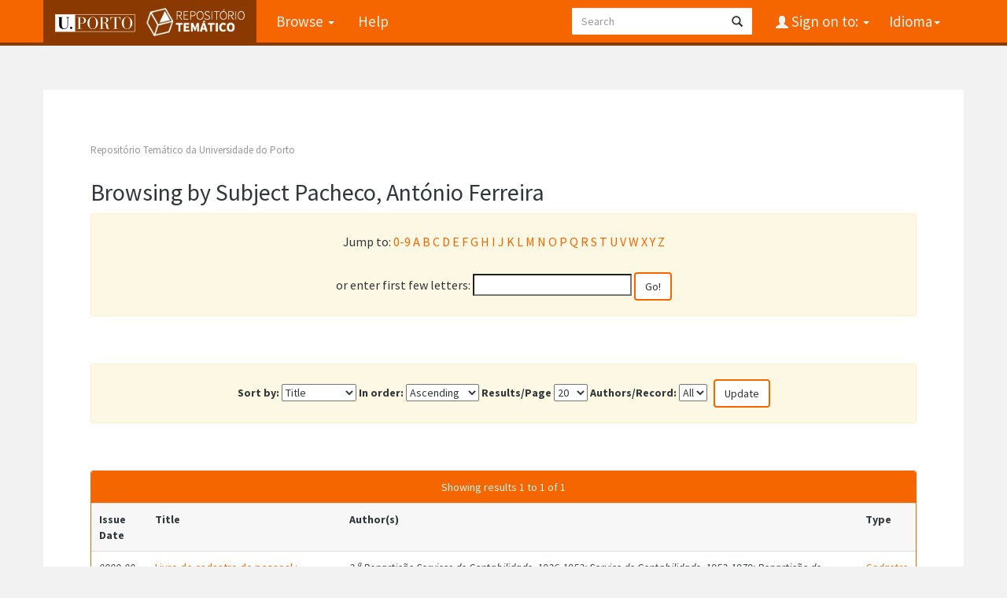

--- FILE ---
content_type: text/html;charset=UTF-8
request_url: https://repositorio-tematico.up.pt/browse?type=subject&sort_by=1&order=ASC&rpp=20&etal=-1&value=Pacheco%2C+Ant%C3%B3nio+Ferreira&starts_with=D
body_size: 3820
content:


















<!DOCTYPE html>
<html>
    <head>
        <title>Repositório Temático da Universidade do Porto: Browsing Repository</title>
        <meta http-equiv="Content-Type" content="text/html; charset=UTF-8" />
        <meta name="Generator" content="DSpace 6.3" />
        <meta name="viewport" content="width=device-width, initial-scale=1.0">
      
   
        <link rel="shortcut icon" href="/favicon.png" type="image/x-icon"/>
	<link href="https://fonts.googleapis.com/css?family=Source+Sans+Pro:400,700,700italic,400italic" rel="stylesheet" type="text/css">
   
        <link rel="stylesheet" href="/static/css/jquery-ui-1.10.3.custom/redmond/jquery-ui-1.10.3.custom.css" type="text/css" />
        <link rel="stylesheet" href="/static/css/bootstrap/bootstrap.min.css" type="text/css" />

        <link rel="stylesheet" href="/static/css/bootstrap/dspace-theme.css" type="text/css" />
    
      <link rel="stylesheet" href="/static/css/UP.css" type="text/css" /> 
      <link rel="stylesheet" href="/static/css/UP-theme.css" type="text/css" />
    


        <link rel="search" type="application/opensearchdescription+xml" href="/open-search/description.xml" title="DSpace"/>

        
        <script type='text/javascript' src="/static/js/jquery/jquery-1.10.2.min.js"></script>
        <script type='text/javascript' src='/static/js/jquery/jquery-ui-1.10.3.custom.min.js'></script>
        <script type='text/javascript' src='/static/js/bootstrap/bootstrap.min.js'></script>
        <script type='text/javascript' src='/static/js/holder.js'></script>
        <script type="text/javascript" src="/utils.js"></script>
        <script type="text/javascript" src="/static/js/choice-support.js"> </script>
        


    
    


    
    

<!-- HTML5 shim and Respond.js IE8 support of HTML5 elements and media queries -->
<!--[if lt IE 9]>
  <script src="/static/js/html5shiv.js"></script>
  <script src="/static/js/respond.min.js"></script>
<![endif]-->
    </head>

    
    
    <body class="undernavigation">
<a class="sr-only" href="#content">Skip navigation</a>
<header class="navbar navbar-inverse navbar-fixed-top">    
    
            <div class="container">
                

























       <div class="navbar-header">
         <button type="button" class="navbar-toggle" data-toggle="collapse" data-target=".navbar-collapse">
           <span class="icon-bar"></span>
           <span class="icon-bar"></span>
           <span class="icon-bar"></span>
         </button>

         <a class="navbar-brand" href="/">
		<img height="25" src="/image/up_white.png" alt="UP logo" />
		<img class="logo-dspace" src="/image/logo_dspace.png" alt="DSpace logo">
	 </a>
       </div>
       <nav class="collapse navbar-collapse bs-navbar-collapse" role="navigation">
         <ul class="nav navbar-nav">

                
           <li class="dropdown">
             <a href="#" class="dropdown-toggle" data-toggle="dropdown">Browse <b class="caret"></b></a>
             <ul class="dropdown-menu">
               <li><a href="/community-list">Communities<br/>&amp;&nbsp;Collections</a></li>
				<li class="divider"></li>
        <li class="dropdown-header">Browse Items by:</li>
				
				
				
				      			<li><a href="/browse?type=dateissued">Issue Date</a></li>
					
				      			<li><a href="/browse?type=author">Author</a></li>
					
				      			<li><a href="/browse?type=title">Title</a></li>
					
				      			<li><a href="/browse?type=subject">Subject</a></li>
					
				      			<li><a href="/browse?type=type">Document Type</a></li>
					
				    
				

            </ul>
          </li>
          <li class=""><script type="text/javascript">
<!-- Javascript starts here
document.write('<a href="#" onClick="var popupwin = window.open(\'/help/index.html\',\'dspacepopup\',\'height=600,width=550,resizable,scrollbars\');popupwin.focus();return false;">Help<\/a>');
// -->
</script><noscript><a href="/help/index.html" target="dspacepopup">Help</a></noscript></li>
       </ul>

 
    <div class="nav navbar-nav navbar-right">
	 <ul class="nav navbar-nav navbar-right">
      <li class="dropdown">
       <a href="#" class="dropdown-toggle" data-toggle="dropdown">Idioma<b class="caret"></b></a>
        <ul class="dropdown-menu">
 
      <li>
        <a onclick="javascript:document.repost.locale.value='en';

                  document.repost.submit();" href="?locale=en">
         English
       </a>
      </li>
 
      <li>
        <a onclick="javascript:document.repost.locale.value='pt';

                  document.repost.submit();" href="?locale=pt">
         português
       </a>
      </li>
 
     </ul>
    </li>
    </ul>
  </div>
 
 
       <div class="nav navbar-nav navbar-right">
		<ul class="nav navbar-nav navbar-right">
         <li class="dropdown">
         
             <a href="#" class="dropdown-toggle" data-toggle="dropdown"><span class="glyphicon glyphicon-user"></span> Sign on to: <b class="caret"></b></a>
	             
             <ul class="dropdown-menu">
               <li><a href="/mydspace">My DSpace</a></li>
               <li><a href="/subscribe">Receive email<br/>updates</a></li>
               <li><a href="/profile">Edit Profile</a></li>

		
             </ul>
           </li>
          </ul>
          
	
	<form method="get" action="/simple-search" class="navbar-form navbar-right">
	    <div class="form-group">
          <input type="text" class="form-control" placeholder="Search" name="query" id="tequery" size="25"/>
        </div>
        <button type="submit" class="btn btn-primary"><span class="glyphicon glyphicon-search"></span></button>

	</form></div>
    </nav>

            </div>

</header>

<main id="content" role="main">

                

<div class="container">
    



  

<ol class="breadcrumb btn-success">

  <li><a href="/">Repositório Temático da Universidade do Porto</a></li>

</ol>

</div>                



        
<div class="container">
	


























	
	<h2>
		Browsing  by Subject Pacheco, António Ferreira
	</h2>

	
	
	<div id="browse_navigation" class="well text-center">
	<form method="get" action="/browse">
			<input type="hidden" name="type" value="subject"/>
			<input type="hidden" name="sort_by" value="1"/>
			<input type="hidden" name="order" value="ASC"/>
			<input type="hidden" name="rpp" value="20"/>
			<input type="hidden" name="etal" value="-1" />
<input type="hidden" name="value" value="Pacheco, António Ferreira"/>
	
	
	
		<span>Jump to:</span>

              <a href="/browse?type=subject&amp;sort_by=1&amp;order=ASC&amp;rpp=20&amp;etal=-1&amp;value=Pacheco%2C+Ant%C3%B3nio+Ferreira&amp;starts_with=0">0-9</a>



            <a href="/browse?type=subject&amp;sort_by=1&amp;order=ASC&amp;rpp=20&amp;etal=-1&amp;value=Pacheco%2C+Ant%C3%B3nio+Ferreira&amp;starts_with=A">A</a>



            <a href="/browse?type=subject&amp;sort_by=1&amp;order=ASC&amp;rpp=20&amp;etal=-1&amp;value=Pacheco%2C+Ant%C3%B3nio+Ferreira&amp;starts_with=B">B</a>



            <a href="/browse?type=subject&amp;sort_by=1&amp;order=ASC&amp;rpp=20&amp;etal=-1&amp;value=Pacheco%2C+Ant%C3%B3nio+Ferreira&amp;starts_with=C">C</a>



            <a href="/browse?type=subject&amp;sort_by=1&amp;order=ASC&amp;rpp=20&amp;etal=-1&amp;value=Pacheco%2C+Ant%C3%B3nio+Ferreira&amp;starts_with=D">D</a>



            <a href="/browse?type=subject&amp;sort_by=1&amp;order=ASC&amp;rpp=20&amp;etal=-1&amp;value=Pacheco%2C+Ant%C3%B3nio+Ferreira&amp;starts_with=E">E</a>



            <a href="/browse?type=subject&amp;sort_by=1&amp;order=ASC&amp;rpp=20&amp;etal=-1&amp;value=Pacheco%2C+Ant%C3%B3nio+Ferreira&amp;starts_with=F">F</a>



            <a href="/browse?type=subject&amp;sort_by=1&amp;order=ASC&amp;rpp=20&amp;etal=-1&amp;value=Pacheco%2C+Ant%C3%B3nio+Ferreira&amp;starts_with=G">G</a>



            <a href="/browse?type=subject&amp;sort_by=1&amp;order=ASC&amp;rpp=20&amp;etal=-1&amp;value=Pacheco%2C+Ant%C3%B3nio+Ferreira&amp;starts_with=H">H</a>



            <a href="/browse?type=subject&amp;sort_by=1&amp;order=ASC&amp;rpp=20&amp;etal=-1&amp;value=Pacheco%2C+Ant%C3%B3nio+Ferreira&amp;starts_with=I">I</a>



            <a href="/browse?type=subject&amp;sort_by=1&amp;order=ASC&amp;rpp=20&amp;etal=-1&amp;value=Pacheco%2C+Ant%C3%B3nio+Ferreira&amp;starts_with=J">J</a>



            <a href="/browse?type=subject&amp;sort_by=1&amp;order=ASC&amp;rpp=20&amp;etal=-1&amp;value=Pacheco%2C+Ant%C3%B3nio+Ferreira&amp;starts_with=K">K</a>



            <a href="/browse?type=subject&amp;sort_by=1&amp;order=ASC&amp;rpp=20&amp;etal=-1&amp;value=Pacheco%2C+Ant%C3%B3nio+Ferreira&amp;starts_with=L">L</a>



            <a href="/browse?type=subject&amp;sort_by=1&amp;order=ASC&amp;rpp=20&amp;etal=-1&amp;value=Pacheco%2C+Ant%C3%B3nio+Ferreira&amp;starts_with=M">M</a>



            <a href="/browse?type=subject&amp;sort_by=1&amp;order=ASC&amp;rpp=20&amp;etal=-1&amp;value=Pacheco%2C+Ant%C3%B3nio+Ferreira&amp;starts_with=N">N</a>



            <a href="/browse?type=subject&amp;sort_by=1&amp;order=ASC&amp;rpp=20&amp;etal=-1&amp;value=Pacheco%2C+Ant%C3%B3nio+Ferreira&amp;starts_with=O">O</a>



            <a href="/browse?type=subject&amp;sort_by=1&amp;order=ASC&amp;rpp=20&amp;etal=-1&amp;value=Pacheco%2C+Ant%C3%B3nio+Ferreira&amp;starts_with=P">P</a>



            <a href="/browse?type=subject&amp;sort_by=1&amp;order=ASC&amp;rpp=20&amp;etal=-1&amp;value=Pacheco%2C+Ant%C3%B3nio+Ferreira&amp;starts_with=Q">Q</a>



            <a href="/browse?type=subject&amp;sort_by=1&amp;order=ASC&amp;rpp=20&amp;etal=-1&amp;value=Pacheco%2C+Ant%C3%B3nio+Ferreira&amp;starts_with=R">R</a>



            <a href="/browse?type=subject&amp;sort_by=1&amp;order=ASC&amp;rpp=20&amp;etal=-1&amp;value=Pacheco%2C+Ant%C3%B3nio+Ferreira&amp;starts_with=S">S</a>



            <a href="/browse?type=subject&amp;sort_by=1&amp;order=ASC&amp;rpp=20&amp;etal=-1&amp;value=Pacheco%2C+Ant%C3%B3nio+Ferreira&amp;starts_with=T">T</a>



            <a href="/browse?type=subject&amp;sort_by=1&amp;order=ASC&amp;rpp=20&amp;etal=-1&amp;value=Pacheco%2C+Ant%C3%B3nio+Ferreira&amp;starts_with=U">U</a>



            <a href="/browse?type=subject&amp;sort_by=1&amp;order=ASC&amp;rpp=20&amp;etal=-1&amp;value=Pacheco%2C+Ant%C3%B3nio+Ferreira&amp;starts_with=V">V</a>



            <a href="/browse?type=subject&amp;sort_by=1&amp;order=ASC&amp;rpp=20&amp;etal=-1&amp;value=Pacheco%2C+Ant%C3%B3nio+Ferreira&amp;starts_with=W">W</a>



            <a href="/browse?type=subject&amp;sort_by=1&amp;order=ASC&amp;rpp=20&amp;etal=-1&amp;value=Pacheco%2C+Ant%C3%B3nio+Ferreira&amp;starts_with=X">X</a>



            <a href="/browse?type=subject&amp;sort_by=1&amp;order=ASC&amp;rpp=20&amp;etal=-1&amp;value=Pacheco%2C+Ant%C3%B3nio+Ferreira&amp;starts_with=Y">Y</a>



            <a href="/browse?type=subject&amp;sort_by=1&amp;order=ASC&amp;rpp=20&amp;etal=-1&amp;value=Pacheco%2C+Ant%C3%B3nio+Ferreira&amp;starts_with=Z">Z</a>

<br/>
	    					<span>or enter first few letters:</span>
	    					<input type="text" name="starts_with"/>&nbsp;<input type="submit" class="btn btn-default" value="Go!" />

	</form>
	</div>
	

	
	<div id="browse_controls" class="well text-center">
	<form method="get" action="/browse">
		<input type="hidden" name="type" value="subject"/>
<input type="hidden" name="value" value="Pacheco, António Ferreira"/>





		<label for="sort_by">Sort by:</label>
		<select name="sort_by">
 <option value="1" selected="selected">Title</option> <option value="2" >Issue date</option> <option value="3" >Submit date</option>
		</select>

		<label for="order">In order:</label>
		<select name="order">
			<option value="ASC" selected="selected">Ascending</option>
			<option value="DESC" >Descending</option>
		</select>

		<label for="rpp">Results/Page</label>
		<select name="rpp">
	
			<option value="5" >5</option>
	
			<option value="10" >10</option>
	
			<option value="15" >15</option>
	
			<option value="20" selected="selected">20</option>
	
			<option value="25" >25</option>
	
			<option value="30" >30</option>
	
			<option value="35" >35</option>
	
			<option value="40" >40</option>
	
			<option value="45" >45</option>
	
			<option value="50" >50</option>
	
			<option value="55" >55</option>
	
			<option value="60" >60</option>
	
			<option value="65" >65</option>
	
			<option value="70" >70</option>
	
			<option value="75" >75</option>
	
			<option value="80" >80</option>
	
			<option value="85" >85</option>
	
			<option value="90" >90</option>
	
			<option value="95" >95</option>
	
			<option value="100" >100</option>

		</select>

		<label for="etal">Authors/Record:</label>
		<select name="etal">

			<option value="0" selected="selected">All</option>
<option value="1" >1</option>	
			<option value="5" >5</option>
	
			<option value="10" >10</option>
	
			<option value="15" >15</option>
	
			<option value="20" >20</option>
	
			<option value="25" >25</option>
	
			<option value="30" >30</option>
	
			<option value="35" >35</option>
	
			<option value="40" >40</option>
	
			<option value="45" >45</option>
	
			<option value="50" >50</option>

		</select>

		<input type="submit" class="btn btn-default" name="submit_browse" value="Update"/>



	</form>
	</div>
<div class="panel panel-primary">
	
	<div class="panel-heading text-center">
		Showing results 1 to 1 of 1

	



	</div>
	
    
    
	<table align="center" class="table" summary="This table browses all dspace content">
<tr>
<th id="t1" class="oddRowEvenCol">Issue Date</th><th id="t2" class="oddRowOddCol">Title</th><th id="t3" class="oddRowEvenCol">Author(s)</th><th id="t4" class="oddRowOddCol">Type</th></tr><tr><td headers="t1" ><em>0000-00-00</em></td><td headers="t2" ><a href="/handle/10405/33317">Livro&#x20;de&#x20;cadastro&#x20;de&#x20;pessoal&#x20;:&#x20;António&#x20;a&#x20;Aprígio</a></td><td headers="t3" ><em>2.ª&#x20;Repartição&#x20;Serviços&#x20;de&#x20;Contabilidade,&#x20;1926-1952; Serviço&#x20;de&#x20;Contabilidade,&#x20;1952-1979; Repartição&#x20;de&#x20;Pessoal&#x20;e&#x20;Expediente,&#x20;1979-1988</em></td><td headers="t4" ><em><a href="/browse?type=type&amp;value=Cadastro&amp;value_lang=pt">Cadastro</a></em></td></tr>
</table>

    
	
	<div class="panel-footer text-center">
		Showing results 1 to 1 of 1

	



	</div>
</div>
	
	













            

</div>
</main>
            
             <footer class="navbar navbar-inverse navbar-bottom">
 

             <div id="designedby" class="container">
		<a href="http://www.up.pt" class="footer-uplogo"><img src="/image/up_white.png" alt="University of Porto Website"></a>

            

			<div id="footer_feedback" class="pull-right">                                    
                                <p class="text-muted"><a target="_blank" href="http://www.dspace.org/">DSpace Software</a> Copyright&nbsp;&copy;&nbsp;2002-2019&nbsp; <a target="_blank" href="http://www.duraspace.org/">Duraspace</a>
                                
                                <a href="/htmlmap"></a></p>
                                </div>
			</div>
    </footer>
<!-- Matomo -->
<script type="text/javascript">
  var _paq = window._paq || [];
  /* tracker methods like "setCustomDimension" should be called before "trackPageView" */
  _paq.push(['trackPageView']);
  _paq.push(['enableLinkTracking']);
  (function() {
    var u="https://piwik.up.pt/";
    _paq.push(['setTrackerUrl', u+'matomo.php']);
    _paq.push(['setSiteId', '4']);
    var d=document, g=d.createElement('script'), s=d.getElementsByTagName('script')[0];
    g.type='text/javascript'; g.async=true; g.defer=true; g.src=u+'matomo.js'; s.parentNode.insertBefore(g,s);
  })();
</script>
<noscript><p><img src="http://piwik.up.pt/piwik.php?idsite=4" style="border:0;" alt="" /></p></noscript>
<!-- End Matomo Code -->

    </body>
</html>

